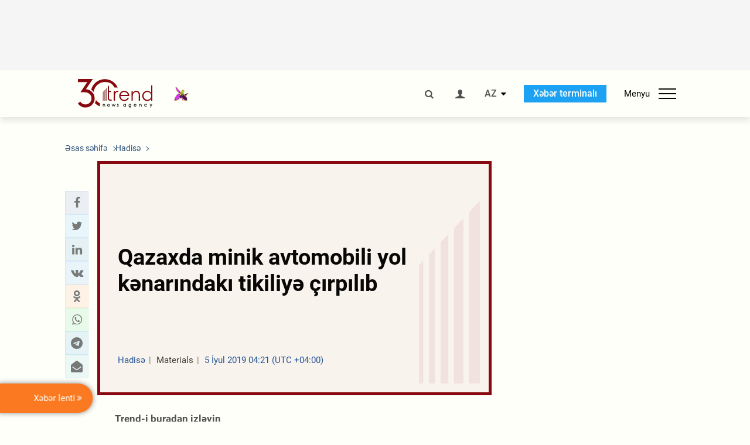

--- FILE ---
content_type: text/html; charset=utf-8
request_url: https://www.google.com/recaptcha/api2/anchor?ar=1&k=6Le0Mn0eAAAAAH-ikFIP7pKEggs-8uUk3fIiwJ54&co=aHR0cHM6Ly9hei50cmVuZC5hejo0NDM.&hl=en&v=PoyoqOPhxBO7pBk68S4YbpHZ&size=invisible&anchor-ms=20000&execute-ms=30000&cb=5kp8byj7dkbx
body_size: 48886
content:
<!DOCTYPE HTML><html dir="ltr" lang="en"><head><meta http-equiv="Content-Type" content="text/html; charset=UTF-8">
<meta http-equiv="X-UA-Compatible" content="IE=edge">
<title>reCAPTCHA</title>
<style type="text/css">
/* cyrillic-ext */
@font-face {
  font-family: 'Roboto';
  font-style: normal;
  font-weight: 400;
  font-stretch: 100%;
  src: url(//fonts.gstatic.com/s/roboto/v48/KFO7CnqEu92Fr1ME7kSn66aGLdTylUAMa3GUBHMdazTgWw.woff2) format('woff2');
  unicode-range: U+0460-052F, U+1C80-1C8A, U+20B4, U+2DE0-2DFF, U+A640-A69F, U+FE2E-FE2F;
}
/* cyrillic */
@font-face {
  font-family: 'Roboto';
  font-style: normal;
  font-weight: 400;
  font-stretch: 100%;
  src: url(//fonts.gstatic.com/s/roboto/v48/KFO7CnqEu92Fr1ME7kSn66aGLdTylUAMa3iUBHMdazTgWw.woff2) format('woff2');
  unicode-range: U+0301, U+0400-045F, U+0490-0491, U+04B0-04B1, U+2116;
}
/* greek-ext */
@font-face {
  font-family: 'Roboto';
  font-style: normal;
  font-weight: 400;
  font-stretch: 100%;
  src: url(//fonts.gstatic.com/s/roboto/v48/KFO7CnqEu92Fr1ME7kSn66aGLdTylUAMa3CUBHMdazTgWw.woff2) format('woff2');
  unicode-range: U+1F00-1FFF;
}
/* greek */
@font-face {
  font-family: 'Roboto';
  font-style: normal;
  font-weight: 400;
  font-stretch: 100%;
  src: url(//fonts.gstatic.com/s/roboto/v48/KFO7CnqEu92Fr1ME7kSn66aGLdTylUAMa3-UBHMdazTgWw.woff2) format('woff2');
  unicode-range: U+0370-0377, U+037A-037F, U+0384-038A, U+038C, U+038E-03A1, U+03A3-03FF;
}
/* math */
@font-face {
  font-family: 'Roboto';
  font-style: normal;
  font-weight: 400;
  font-stretch: 100%;
  src: url(//fonts.gstatic.com/s/roboto/v48/KFO7CnqEu92Fr1ME7kSn66aGLdTylUAMawCUBHMdazTgWw.woff2) format('woff2');
  unicode-range: U+0302-0303, U+0305, U+0307-0308, U+0310, U+0312, U+0315, U+031A, U+0326-0327, U+032C, U+032F-0330, U+0332-0333, U+0338, U+033A, U+0346, U+034D, U+0391-03A1, U+03A3-03A9, U+03B1-03C9, U+03D1, U+03D5-03D6, U+03F0-03F1, U+03F4-03F5, U+2016-2017, U+2034-2038, U+203C, U+2040, U+2043, U+2047, U+2050, U+2057, U+205F, U+2070-2071, U+2074-208E, U+2090-209C, U+20D0-20DC, U+20E1, U+20E5-20EF, U+2100-2112, U+2114-2115, U+2117-2121, U+2123-214F, U+2190, U+2192, U+2194-21AE, U+21B0-21E5, U+21F1-21F2, U+21F4-2211, U+2213-2214, U+2216-22FF, U+2308-230B, U+2310, U+2319, U+231C-2321, U+2336-237A, U+237C, U+2395, U+239B-23B7, U+23D0, U+23DC-23E1, U+2474-2475, U+25AF, U+25B3, U+25B7, U+25BD, U+25C1, U+25CA, U+25CC, U+25FB, U+266D-266F, U+27C0-27FF, U+2900-2AFF, U+2B0E-2B11, U+2B30-2B4C, U+2BFE, U+3030, U+FF5B, U+FF5D, U+1D400-1D7FF, U+1EE00-1EEFF;
}
/* symbols */
@font-face {
  font-family: 'Roboto';
  font-style: normal;
  font-weight: 400;
  font-stretch: 100%;
  src: url(//fonts.gstatic.com/s/roboto/v48/KFO7CnqEu92Fr1ME7kSn66aGLdTylUAMaxKUBHMdazTgWw.woff2) format('woff2');
  unicode-range: U+0001-000C, U+000E-001F, U+007F-009F, U+20DD-20E0, U+20E2-20E4, U+2150-218F, U+2190, U+2192, U+2194-2199, U+21AF, U+21E6-21F0, U+21F3, U+2218-2219, U+2299, U+22C4-22C6, U+2300-243F, U+2440-244A, U+2460-24FF, U+25A0-27BF, U+2800-28FF, U+2921-2922, U+2981, U+29BF, U+29EB, U+2B00-2BFF, U+4DC0-4DFF, U+FFF9-FFFB, U+10140-1018E, U+10190-1019C, U+101A0, U+101D0-101FD, U+102E0-102FB, U+10E60-10E7E, U+1D2C0-1D2D3, U+1D2E0-1D37F, U+1F000-1F0FF, U+1F100-1F1AD, U+1F1E6-1F1FF, U+1F30D-1F30F, U+1F315, U+1F31C, U+1F31E, U+1F320-1F32C, U+1F336, U+1F378, U+1F37D, U+1F382, U+1F393-1F39F, U+1F3A7-1F3A8, U+1F3AC-1F3AF, U+1F3C2, U+1F3C4-1F3C6, U+1F3CA-1F3CE, U+1F3D4-1F3E0, U+1F3ED, U+1F3F1-1F3F3, U+1F3F5-1F3F7, U+1F408, U+1F415, U+1F41F, U+1F426, U+1F43F, U+1F441-1F442, U+1F444, U+1F446-1F449, U+1F44C-1F44E, U+1F453, U+1F46A, U+1F47D, U+1F4A3, U+1F4B0, U+1F4B3, U+1F4B9, U+1F4BB, U+1F4BF, U+1F4C8-1F4CB, U+1F4D6, U+1F4DA, U+1F4DF, U+1F4E3-1F4E6, U+1F4EA-1F4ED, U+1F4F7, U+1F4F9-1F4FB, U+1F4FD-1F4FE, U+1F503, U+1F507-1F50B, U+1F50D, U+1F512-1F513, U+1F53E-1F54A, U+1F54F-1F5FA, U+1F610, U+1F650-1F67F, U+1F687, U+1F68D, U+1F691, U+1F694, U+1F698, U+1F6AD, U+1F6B2, U+1F6B9-1F6BA, U+1F6BC, U+1F6C6-1F6CF, U+1F6D3-1F6D7, U+1F6E0-1F6EA, U+1F6F0-1F6F3, U+1F6F7-1F6FC, U+1F700-1F7FF, U+1F800-1F80B, U+1F810-1F847, U+1F850-1F859, U+1F860-1F887, U+1F890-1F8AD, U+1F8B0-1F8BB, U+1F8C0-1F8C1, U+1F900-1F90B, U+1F93B, U+1F946, U+1F984, U+1F996, U+1F9E9, U+1FA00-1FA6F, U+1FA70-1FA7C, U+1FA80-1FA89, U+1FA8F-1FAC6, U+1FACE-1FADC, U+1FADF-1FAE9, U+1FAF0-1FAF8, U+1FB00-1FBFF;
}
/* vietnamese */
@font-face {
  font-family: 'Roboto';
  font-style: normal;
  font-weight: 400;
  font-stretch: 100%;
  src: url(//fonts.gstatic.com/s/roboto/v48/KFO7CnqEu92Fr1ME7kSn66aGLdTylUAMa3OUBHMdazTgWw.woff2) format('woff2');
  unicode-range: U+0102-0103, U+0110-0111, U+0128-0129, U+0168-0169, U+01A0-01A1, U+01AF-01B0, U+0300-0301, U+0303-0304, U+0308-0309, U+0323, U+0329, U+1EA0-1EF9, U+20AB;
}
/* latin-ext */
@font-face {
  font-family: 'Roboto';
  font-style: normal;
  font-weight: 400;
  font-stretch: 100%;
  src: url(//fonts.gstatic.com/s/roboto/v48/KFO7CnqEu92Fr1ME7kSn66aGLdTylUAMa3KUBHMdazTgWw.woff2) format('woff2');
  unicode-range: U+0100-02BA, U+02BD-02C5, U+02C7-02CC, U+02CE-02D7, U+02DD-02FF, U+0304, U+0308, U+0329, U+1D00-1DBF, U+1E00-1E9F, U+1EF2-1EFF, U+2020, U+20A0-20AB, U+20AD-20C0, U+2113, U+2C60-2C7F, U+A720-A7FF;
}
/* latin */
@font-face {
  font-family: 'Roboto';
  font-style: normal;
  font-weight: 400;
  font-stretch: 100%;
  src: url(//fonts.gstatic.com/s/roboto/v48/KFO7CnqEu92Fr1ME7kSn66aGLdTylUAMa3yUBHMdazQ.woff2) format('woff2');
  unicode-range: U+0000-00FF, U+0131, U+0152-0153, U+02BB-02BC, U+02C6, U+02DA, U+02DC, U+0304, U+0308, U+0329, U+2000-206F, U+20AC, U+2122, U+2191, U+2193, U+2212, U+2215, U+FEFF, U+FFFD;
}
/* cyrillic-ext */
@font-face {
  font-family: 'Roboto';
  font-style: normal;
  font-weight: 500;
  font-stretch: 100%;
  src: url(//fonts.gstatic.com/s/roboto/v48/KFO7CnqEu92Fr1ME7kSn66aGLdTylUAMa3GUBHMdazTgWw.woff2) format('woff2');
  unicode-range: U+0460-052F, U+1C80-1C8A, U+20B4, U+2DE0-2DFF, U+A640-A69F, U+FE2E-FE2F;
}
/* cyrillic */
@font-face {
  font-family: 'Roboto';
  font-style: normal;
  font-weight: 500;
  font-stretch: 100%;
  src: url(//fonts.gstatic.com/s/roboto/v48/KFO7CnqEu92Fr1ME7kSn66aGLdTylUAMa3iUBHMdazTgWw.woff2) format('woff2');
  unicode-range: U+0301, U+0400-045F, U+0490-0491, U+04B0-04B1, U+2116;
}
/* greek-ext */
@font-face {
  font-family: 'Roboto';
  font-style: normal;
  font-weight: 500;
  font-stretch: 100%;
  src: url(//fonts.gstatic.com/s/roboto/v48/KFO7CnqEu92Fr1ME7kSn66aGLdTylUAMa3CUBHMdazTgWw.woff2) format('woff2');
  unicode-range: U+1F00-1FFF;
}
/* greek */
@font-face {
  font-family: 'Roboto';
  font-style: normal;
  font-weight: 500;
  font-stretch: 100%;
  src: url(//fonts.gstatic.com/s/roboto/v48/KFO7CnqEu92Fr1ME7kSn66aGLdTylUAMa3-UBHMdazTgWw.woff2) format('woff2');
  unicode-range: U+0370-0377, U+037A-037F, U+0384-038A, U+038C, U+038E-03A1, U+03A3-03FF;
}
/* math */
@font-face {
  font-family: 'Roboto';
  font-style: normal;
  font-weight: 500;
  font-stretch: 100%;
  src: url(//fonts.gstatic.com/s/roboto/v48/KFO7CnqEu92Fr1ME7kSn66aGLdTylUAMawCUBHMdazTgWw.woff2) format('woff2');
  unicode-range: U+0302-0303, U+0305, U+0307-0308, U+0310, U+0312, U+0315, U+031A, U+0326-0327, U+032C, U+032F-0330, U+0332-0333, U+0338, U+033A, U+0346, U+034D, U+0391-03A1, U+03A3-03A9, U+03B1-03C9, U+03D1, U+03D5-03D6, U+03F0-03F1, U+03F4-03F5, U+2016-2017, U+2034-2038, U+203C, U+2040, U+2043, U+2047, U+2050, U+2057, U+205F, U+2070-2071, U+2074-208E, U+2090-209C, U+20D0-20DC, U+20E1, U+20E5-20EF, U+2100-2112, U+2114-2115, U+2117-2121, U+2123-214F, U+2190, U+2192, U+2194-21AE, U+21B0-21E5, U+21F1-21F2, U+21F4-2211, U+2213-2214, U+2216-22FF, U+2308-230B, U+2310, U+2319, U+231C-2321, U+2336-237A, U+237C, U+2395, U+239B-23B7, U+23D0, U+23DC-23E1, U+2474-2475, U+25AF, U+25B3, U+25B7, U+25BD, U+25C1, U+25CA, U+25CC, U+25FB, U+266D-266F, U+27C0-27FF, U+2900-2AFF, U+2B0E-2B11, U+2B30-2B4C, U+2BFE, U+3030, U+FF5B, U+FF5D, U+1D400-1D7FF, U+1EE00-1EEFF;
}
/* symbols */
@font-face {
  font-family: 'Roboto';
  font-style: normal;
  font-weight: 500;
  font-stretch: 100%;
  src: url(//fonts.gstatic.com/s/roboto/v48/KFO7CnqEu92Fr1ME7kSn66aGLdTylUAMaxKUBHMdazTgWw.woff2) format('woff2');
  unicode-range: U+0001-000C, U+000E-001F, U+007F-009F, U+20DD-20E0, U+20E2-20E4, U+2150-218F, U+2190, U+2192, U+2194-2199, U+21AF, U+21E6-21F0, U+21F3, U+2218-2219, U+2299, U+22C4-22C6, U+2300-243F, U+2440-244A, U+2460-24FF, U+25A0-27BF, U+2800-28FF, U+2921-2922, U+2981, U+29BF, U+29EB, U+2B00-2BFF, U+4DC0-4DFF, U+FFF9-FFFB, U+10140-1018E, U+10190-1019C, U+101A0, U+101D0-101FD, U+102E0-102FB, U+10E60-10E7E, U+1D2C0-1D2D3, U+1D2E0-1D37F, U+1F000-1F0FF, U+1F100-1F1AD, U+1F1E6-1F1FF, U+1F30D-1F30F, U+1F315, U+1F31C, U+1F31E, U+1F320-1F32C, U+1F336, U+1F378, U+1F37D, U+1F382, U+1F393-1F39F, U+1F3A7-1F3A8, U+1F3AC-1F3AF, U+1F3C2, U+1F3C4-1F3C6, U+1F3CA-1F3CE, U+1F3D4-1F3E0, U+1F3ED, U+1F3F1-1F3F3, U+1F3F5-1F3F7, U+1F408, U+1F415, U+1F41F, U+1F426, U+1F43F, U+1F441-1F442, U+1F444, U+1F446-1F449, U+1F44C-1F44E, U+1F453, U+1F46A, U+1F47D, U+1F4A3, U+1F4B0, U+1F4B3, U+1F4B9, U+1F4BB, U+1F4BF, U+1F4C8-1F4CB, U+1F4D6, U+1F4DA, U+1F4DF, U+1F4E3-1F4E6, U+1F4EA-1F4ED, U+1F4F7, U+1F4F9-1F4FB, U+1F4FD-1F4FE, U+1F503, U+1F507-1F50B, U+1F50D, U+1F512-1F513, U+1F53E-1F54A, U+1F54F-1F5FA, U+1F610, U+1F650-1F67F, U+1F687, U+1F68D, U+1F691, U+1F694, U+1F698, U+1F6AD, U+1F6B2, U+1F6B9-1F6BA, U+1F6BC, U+1F6C6-1F6CF, U+1F6D3-1F6D7, U+1F6E0-1F6EA, U+1F6F0-1F6F3, U+1F6F7-1F6FC, U+1F700-1F7FF, U+1F800-1F80B, U+1F810-1F847, U+1F850-1F859, U+1F860-1F887, U+1F890-1F8AD, U+1F8B0-1F8BB, U+1F8C0-1F8C1, U+1F900-1F90B, U+1F93B, U+1F946, U+1F984, U+1F996, U+1F9E9, U+1FA00-1FA6F, U+1FA70-1FA7C, U+1FA80-1FA89, U+1FA8F-1FAC6, U+1FACE-1FADC, U+1FADF-1FAE9, U+1FAF0-1FAF8, U+1FB00-1FBFF;
}
/* vietnamese */
@font-face {
  font-family: 'Roboto';
  font-style: normal;
  font-weight: 500;
  font-stretch: 100%;
  src: url(//fonts.gstatic.com/s/roboto/v48/KFO7CnqEu92Fr1ME7kSn66aGLdTylUAMa3OUBHMdazTgWw.woff2) format('woff2');
  unicode-range: U+0102-0103, U+0110-0111, U+0128-0129, U+0168-0169, U+01A0-01A1, U+01AF-01B0, U+0300-0301, U+0303-0304, U+0308-0309, U+0323, U+0329, U+1EA0-1EF9, U+20AB;
}
/* latin-ext */
@font-face {
  font-family: 'Roboto';
  font-style: normal;
  font-weight: 500;
  font-stretch: 100%;
  src: url(//fonts.gstatic.com/s/roboto/v48/KFO7CnqEu92Fr1ME7kSn66aGLdTylUAMa3KUBHMdazTgWw.woff2) format('woff2');
  unicode-range: U+0100-02BA, U+02BD-02C5, U+02C7-02CC, U+02CE-02D7, U+02DD-02FF, U+0304, U+0308, U+0329, U+1D00-1DBF, U+1E00-1E9F, U+1EF2-1EFF, U+2020, U+20A0-20AB, U+20AD-20C0, U+2113, U+2C60-2C7F, U+A720-A7FF;
}
/* latin */
@font-face {
  font-family: 'Roboto';
  font-style: normal;
  font-weight: 500;
  font-stretch: 100%;
  src: url(//fonts.gstatic.com/s/roboto/v48/KFO7CnqEu92Fr1ME7kSn66aGLdTylUAMa3yUBHMdazQ.woff2) format('woff2');
  unicode-range: U+0000-00FF, U+0131, U+0152-0153, U+02BB-02BC, U+02C6, U+02DA, U+02DC, U+0304, U+0308, U+0329, U+2000-206F, U+20AC, U+2122, U+2191, U+2193, U+2212, U+2215, U+FEFF, U+FFFD;
}
/* cyrillic-ext */
@font-face {
  font-family: 'Roboto';
  font-style: normal;
  font-weight: 900;
  font-stretch: 100%;
  src: url(//fonts.gstatic.com/s/roboto/v48/KFO7CnqEu92Fr1ME7kSn66aGLdTylUAMa3GUBHMdazTgWw.woff2) format('woff2');
  unicode-range: U+0460-052F, U+1C80-1C8A, U+20B4, U+2DE0-2DFF, U+A640-A69F, U+FE2E-FE2F;
}
/* cyrillic */
@font-face {
  font-family: 'Roboto';
  font-style: normal;
  font-weight: 900;
  font-stretch: 100%;
  src: url(//fonts.gstatic.com/s/roboto/v48/KFO7CnqEu92Fr1ME7kSn66aGLdTylUAMa3iUBHMdazTgWw.woff2) format('woff2');
  unicode-range: U+0301, U+0400-045F, U+0490-0491, U+04B0-04B1, U+2116;
}
/* greek-ext */
@font-face {
  font-family: 'Roboto';
  font-style: normal;
  font-weight: 900;
  font-stretch: 100%;
  src: url(//fonts.gstatic.com/s/roboto/v48/KFO7CnqEu92Fr1ME7kSn66aGLdTylUAMa3CUBHMdazTgWw.woff2) format('woff2');
  unicode-range: U+1F00-1FFF;
}
/* greek */
@font-face {
  font-family: 'Roboto';
  font-style: normal;
  font-weight: 900;
  font-stretch: 100%;
  src: url(//fonts.gstatic.com/s/roboto/v48/KFO7CnqEu92Fr1ME7kSn66aGLdTylUAMa3-UBHMdazTgWw.woff2) format('woff2');
  unicode-range: U+0370-0377, U+037A-037F, U+0384-038A, U+038C, U+038E-03A1, U+03A3-03FF;
}
/* math */
@font-face {
  font-family: 'Roboto';
  font-style: normal;
  font-weight: 900;
  font-stretch: 100%;
  src: url(//fonts.gstatic.com/s/roboto/v48/KFO7CnqEu92Fr1ME7kSn66aGLdTylUAMawCUBHMdazTgWw.woff2) format('woff2');
  unicode-range: U+0302-0303, U+0305, U+0307-0308, U+0310, U+0312, U+0315, U+031A, U+0326-0327, U+032C, U+032F-0330, U+0332-0333, U+0338, U+033A, U+0346, U+034D, U+0391-03A1, U+03A3-03A9, U+03B1-03C9, U+03D1, U+03D5-03D6, U+03F0-03F1, U+03F4-03F5, U+2016-2017, U+2034-2038, U+203C, U+2040, U+2043, U+2047, U+2050, U+2057, U+205F, U+2070-2071, U+2074-208E, U+2090-209C, U+20D0-20DC, U+20E1, U+20E5-20EF, U+2100-2112, U+2114-2115, U+2117-2121, U+2123-214F, U+2190, U+2192, U+2194-21AE, U+21B0-21E5, U+21F1-21F2, U+21F4-2211, U+2213-2214, U+2216-22FF, U+2308-230B, U+2310, U+2319, U+231C-2321, U+2336-237A, U+237C, U+2395, U+239B-23B7, U+23D0, U+23DC-23E1, U+2474-2475, U+25AF, U+25B3, U+25B7, U+25BD, U+25C1, U+25CA, U+25CC, U+25FB, U+266D-266F, U+27C0-27FF, U+2900-2AFF, U+2B0E-2B11, U+2B30-2B4C, U+2BFE, U+3030, U+FF5B, U+FF5D, U+1D400-1D7FF, U+1EE00-1EEFF;
}
/* symbols */
@font-face {
  font-family: 'Roboto';
  font-style: normal;
  font-weight: 900;
  font-stretch: 100%;
  src: url(//fonts.gstatic.com/s/roboto/v48/KFO7CnqEu92Fr1ME7kSn66aGLdTylUAMaxKUBHMdazTgWw.woff2) format('woff2');
  unicode-range: U+0001-000C, U+000E-001F, U+007F-009F, U+20DD-20E0, U+20E2-20E4, U+2150-218F, U+2190, U+2192, U+2194-2199, U+21AF, U+21E6-21F0, U+21F3, U+2218-2219, U+2299, U+22C4-22C6, U+2300-243F, U+2440-244A, U+2460-24FF, U+25A0-27BF, U+2800-28FF, U+2921-2922, U+2981, U+29BF, U+29EB, U+2B00-2BFF, U+4DC0-4DFF, U+FFF9-FFFB, U+10140-1018E, U+10190-1019C, U+101A0, U+101D0-101FD, U+102E0-102FB, U+10E60-10E7E, U+1D2C0-1D2D3, U+1D2E0-1D37F, U+1F000-1F0FF, U+1F100-1F1AD, U+1F1E6-1F1FF, U+1F30D-1F30F, U+1F315, U+1F31C, U+1F31E, U+1F320-1F32C, U+1F336, U+1F378, U+1F37D, U+1F382, U+1F393-1F39F, U+1F3A7-1F3A8, U+1F3AC-1F3AF, U+1F3C2, U+1F3C4-1F3C6, U+1F3CA-1F3CE, U+1F3D4-1F3E0, U+1F3ED, U+1F3F1-1F3F3, U+1F3F5-1F3F7, U+1F408, U+1F415, U+1F41F, U+1F426, U+1F43F, U+1F441-1F442, U+1F444, U+1F446-1F449, U+1F44C-1F44E, U+1F453, U+1F46A, U+1F47D, U+1F4A3, U+1F4B0, U+1F4B3, U+1F4B9, U+1F4BB, U+1F4BF, U+1F4C8-1F4CB, U+1F4D6, U+1F4DA, U+1F4DF, U+1F4E3-1F4E6, U+1F4EA-1F4ED, U+1F4F7, U+1F4F9-1F4FB, U+1F4FD-1F4FE, U+1F503, U+1F507-1F50B, U+1F50D, U+1F512-1F513, U+1F53E-1F54A, U+1F54F-1F5FA, U+1F610, U+1F650-1F67F, U+1F687, U+1F68D, U+1F691, U+1F694, U+1F698, U+1F6AD, U+1F6B2, U+1F6B9-1F6BA, U+1F6BC, U+1F6C6-1F6CF, U+1F6D3-1F6D7, U+1F6E0-1F6EA, U+1F6F0-1F6F3, U+1F6F7-1F6FC, U+1F700-1F7FF, U+1F800-1F80B, U+1F810-1F847, U+1F850-1F859, U+1F860-1F887, U+1F890-1F8AD, U+1F8B0-1F8BB, U+1F8C0-1F8C1, U+1F900-1F90B, U+1F93B, U+1F946, U+1F984, U+1F996, U+1F9E9, U+1FA00-1FA6F, U+1FA70-1FA7C, U+1FA80-1FA89, U+1FA8F-1FAC6, U+1FACE-1FADC, U+1FADF-1FAE9, U+1FAF0-1FAF8, U+1FB00-1FBFF;
}
/* vietnamese */
@font-face {
  font-family: 'Roboto';
  font-style: normal;
  font-weight: 900;
  font-stretch: 100%;
  src: url(//fonts.gstatic.com/s/roboto/v48/KFO7CnqEu92Fr1ME7kSn66aGLdTylUAMa3OUBHMdazTgWw.woff2) format('woff2');
  unicode-range: U+0102-0103, U+0110-0111, U+0128-0129, U+0168-0169, U+01A0-01A1, U+01AF-01B0, U+0300-0301, U+0303-0304, U+0308-0309, U+0323, U+0329, U+1EA0-1EF9, U+20AB;
}
/* latin-ext */
@font-face {
  font-family: 'Roboto';
  font-style: normal;
  font-weight: 900;
  font-stretch: 100%;
  src: url(//fonts.gstatic.com/s/roboto/v48/KFO7CnqEu92Fr1ME7kSn66aGLdTylUAMa3KUBHMdazTgWw.woff2) format('woff2');
  unicode-range: U+0100-02BA, U+02BD-02C5, U+02C7-02CC, U+02CE-02D7, U+02DD-02FF, U+0304, U+0308, U+0329, U+1D00-1DBF, U+1E00-1E9F, U+1EF2-1EFF, U+2020, U+20A0-20AB, U+20AD-20C0, U+2113, U+2C60-2C7F, U+A720-A7FF;
}
/* latin */
@font-face {
  font-family: 'Roboto';
  font-style: normal;
  font-weight: 900;
  font-stretch: 100%;
  src: url(//fonts.gstatic.com/s/roboto/v48/KFO7CnqEu92Fr1ME7kSn66aGLdTylUAMa3yUBHMdazQ.woff2) format('woff2');
  unicode-range: U+0000-00FF, U+0131, U+0152-0153, U+02BB-02BC, U+02C6, U+02DA, U+02DC, U+0304, U+0308, U+0329, U+2000-206F, U+20AC, U+2122, U+2191, U+2193, U+2212, U+2215, U+FEFF, U+FFFD;
}

</style>
<link rel="stylesheet" type="text/css" href="https://www.gstatic.com/recaptcha/releases/PoyoqOPhxBO7pBk68S4YbpHZ/styles__ltr.css">
<script nonce="NXBFByme-fCbwKUqWRQE7w" type="text/javascript">window['__recaptcha_api'] = 'https://www.google.com/recaptcha/api2/';</script>
<script type="text/javascript" src="https://www.gstatic.com/recaptcha/releases/PoyoqOPhxBO7pBk68S4YbpHZ/recaptcha__en.js" nonce="NXBFByme-fCbwKUqWRQE7w">
      
    </script></head>
<body><div id="rc-anchor-alert" class="rc-anchor-alert"></div>
<input type="hidden" id="recaptcha-token" value="[base64]">
<script type="text/javascript" nonce="NXBFByme-fCbwKUqWRQE7w">
      recaptcha.anchor.Main.init("[\x22ainput\x22,[\x22bgdata\x22,\x22\x22,\[base64]/[base64]/bmV3IFpbdF0obVswXSk6Sz09Mj9uZXcgWlt0XShtWzBdLG1bMV0pOks9PTM/bmV3IFpbdF0obVswXSxtWzFdLG1bMl0pOks9PTQ/[base64]/[base64]/[base64]/[base64]/[base64]/[base64]/[base64]/[base64]/[base64]/[base64]/[base64]/[base64]/[base64]/[base64]\\u003d\\u003d\x22,\[base64]\\u003d\x22,\[base64]/DpljCsnE8woIgwpXDv8KDBcKCwq0Tw7ZTc8Oxw65Cwq4ow47DqkDCj8KAw6BJCChew4R3EQ7DjX7DhFpzNg1Bw6xTE0tywpM3KMO6bsKDwqLDtHfDvcKRwr/Dg8KawoxobiPCj2x3wqcNLcOGwovCnUpjC1jCrcKmM8OUAhQhw73CmU/[base64]/Cg2jDg0jCvsKPRnpVwrI6WTrCumnDmQDCqcKVHjRjwqXDolPCvcOgw4PDhcKZIiURe8OPwoTCnyzDp8KhMWl8w64cwo3Dl13DrghqMMO5w6nCoMOhIEvDpMKmXDnDk8OnUyjChMOHWVnCr3UqPMKObsObwpHCs8K4woTCunHDo8KZwo1aW8Olwod5woPCinXClj/DncKfKDLCoArCh8OjMELDpMOUw6nCqnhUPsO4WCXDlsKCYcOTZMK8w6okwoF+woDCq8KhworCrsKUwposwqvCvcOpwr/DmEPDpFdTKDpCViRGw4RmN8O7wq9BwrbDl3Q2DWjCg3Mww6UXwrdNw7TDlQXCvW8Ww6DCm3sywr/[base64]/woRzUB/CnQ9KThkcwofDqsK5FsOZwq/Chz5Zwo8jAzfDrcO4QMOqFcKSesKDw5/CsnFbw4HCpsKqwr59wozCuUnDjcKicMO2w5VfwqjCmw/Ci1pbdjrCgsKHw75OUE/Cml/DlcKpXFfDqioePy7Dvh7Di8ORw5IzQi1LNMOnw5nCs1dMwrLChMOaw54EwrNJw48UwrgxNMKZwrvCmcOjw7MnLFI0esK6TUvCssKQDcK1w5Mew6MDw4h4fH5/wpDCvsOMw5LDgXZzw7ZUwqN1w58+wp3CikjCiTHDsMKuCFbCrsO4VkvCn8KQKmXDs8OERUR3P2F8wp7DojskwqYfw7RmwoULw5VxbxTClH8QPcOrw5/CgsO3f8KPUBjDlE4ww6QTwqzChsOdQWZlw7XDrsK8D1zDgsOWw5nCqTLDlcKnwrQgDMK+w5VsbCTDmsK5wr/DmGTCkifDo8OjKEPCr8OmAGbDvMK1w6A6wp/[base64]/DtxfCghoSKiLDnUxfGMOEES7Dt8OEwo94CFTCqE7DlSjDi8KpFMKVZ8KEw4XDtsOTwrUqEHdWwrHCtMKZFcO6LB4ow5MZw6nDpgsFwrvCmsKfwqbDpsO7w5wRSXB6G8OsHcOrwo/[base64]/DisOmUR0pw495wo/CpwLCqi/ClxPCtcObwqrCqMK2A8Oxw5hoMsOZw4A/wrZuYMOPHwPChCgZwqzDmMKBw7PDu23Cq0bCsDxnCMOETcKIMFzDocOtw4FPw6IOZBzCuwjChsKCwp3ChcKvwqDDr8K9wrHCnnXDl2EtKi/Cp3Jow4jDgMOWDmI4JA1qw6TCi8OHw4FvZsO2WcK2B2MZwqrDiMORwojCmsKvah7CvcKCw61ew5LCqxwQDcKjw6VuNEfDvcO1C8OgA1bCiU8AT19kXMOZb8KvwrwfLcOywpLCh0pDw7rCp8O9w5jDoMKbw7vCl8OXacK/[base64]/wpXDkEzCnEPCuMKkIHXCu8O2GcKSwpzDj3s0e2jCqMO9S2bCj05nw4/Do8K+dUnDucKcw58HwqgYYcK9NsKPJEbCglrDl2cPwoEGQGTCosKMw4jClMOjw6HCp8Ogw4AwwrR1wqDCvcKTwr3CrMO/w5sGw5bCmTPCo3BgwpPDlsKVw6rDocOfwrrDgsKvK3HCjsK7X2IMD8KMMsO/BQfCv8OWw7xBw5fCk8Owwr3DrDheTsKCPcK+w6jCrMKnEBDCsAV9w7zDtMKkwqbDq8OVwpE/w785wqHCmsOiw4HDisOBJsKGQSLDt8K1DcKQfGXDncKiMgPCjMOLa0HCssKAfsOuRsOlwrIiwqk2wpdrw6rDkR3CqcKWTsKMw43CoBDDuwU8VhXCnHcrXX7DjxPClhXDkjDDl8Kdw7J0w5/Ci8ObwqUJw6c9f3s9woZ2LcO2cMK2OsKDwpddwrUSw7jCtR7DpMK3RsKWw5/[base64]/wq/[base64]/DrUIhaMKkw6TDlsKzw5vDoMK7w6BvwoFww4HDh8KdSsKLwp3CsxfCp8KKV03DmsK+wp4uJybCgMK1M8OdLcKyw5HCi8KdaDDCi3DCoMOcw7UDwqgzwot5cF4FORhrwpHCiR/[base64]/woDCmsKdw5wUS8OnB8O/wrjCvcKvNVfDr8Kaw6cXwqMbw5bCssOFQGrCo8O5FcOew6DCscK/[base64]/CucKnwqLCpcO7RsObwpPCn8Onc3/CrmjDviXDpcKuwoBHwrzDrCknw7cLwrRSIsKFwr3CswHDm8OVJMKbEgMFCcKAQFbChcOeOWZyB8Kic8Kyw51Ww4zCiQxPQcOAwqk4NT/[base64]/[base64]/Cr8KdFCwhAcKvKsOnAMKPwrPCp3jCgRbCnjoNwp/ClmnDhWUZRMOTwqXCmMKUw4rCnMOywoHCjcKaSMKBwo7ClnfDkjHCrcONTMKNasK+BDA2wqXDgjXCs8OkBsOQMcKUZhB2YMOUFMKwcSPDoFlTG8KywqjDk8Oqw4bCq00Zw6Mlw6wYw51fwo7CujbDgm1Vw5jDgUHCq8OhfFYOw69SwrY/[base64]/woHCnMKLAlDCrTTCqSYDRcOKw5tfT8O9X3Ipw5zDgwVjRcKKS8OKwpfChcOOV8KewqPDm0TCiMKWC3MkbBYhclbCgDvDucK4Q8K3AMKnEzrDm2F1ZCw8RcO5w54pwq/DpjYBXXZ4FMOYwoN6QmZZFSxnwopJwqgyIFRdDsOsw6NiwqcUa2t/FnhOLjzCncOYN3Mjw63Cs8KxBcKrJH3DhyPCgxU4SS7DqsKoX8KJAMOCwq7CjkbDrA8hw7zDlTXDosK3wosmCsO9wqpDwo8PwpPDlsOUw5LDi8KwGcOuAgoBRsKUInQ1eMK4w7vDkmjClMOSwprCi8OBFR/CpRAqA8O+MiDCgMOrFcOje1bCusOGWMOkB8Kgw7nDgAYGw5AXwrTDksOewrB4ehjDvsOXw7NsNxNzw4RnO8K1OgHDssOpf1tgw4PCuW8pNMOfUDbDkcOKw63CrQDCvGTCtsO6wrrCilkIR8KQMGLCjEzDrcK3wpFYwpHDosOEwpQYC2/Drg02woY4NMOTaypxcsKTwo9TQMOXwp3DkcOUF3DCk8Knw43CmjvDl8KGw7nDvMKvwqQ4wrEheXhSwrHCvVQVL8KbwrjCmcKhd8OGw7/[base64]/CvMOhBn9ew7QywqrDqMOmEcOtw7fCqMKIwrxmwq/DjcK2w7PDt8OEFQ0YwpZ/w70gADtqw5lvPcO4F8ONwppcwpcawrLCtsKswqIsLMKPwp7CscKWHHLDvcK1EQBOw51KBU/CisKsAMO+wq/[base64]/ZcK1YMO9IcKQw6h3w5XDrhR8wpvDiMO7ZsKuAcO/[base64]/DpW1pwqwrQjlxw5EBwrnCh8KVw7bDhXNIwpMtFMKOw4sTG8KpwqXDu8KvYsKAw4gAUn02w4bCpcOhbSPCnMKJw4hrwrrDmmISw7JTZ8KGw7HCmcKpA8OFPx/Ch1Zqe3HDkcKWIWnCmhbDscKvw7nDi8O2w7wWQCPCj3DDo2cXwrtuVMKGDMKrNWvDmcKHwqlbwoZjbkvCg0fCicO9FTFKGx4BCFTCgcKnwqAUw5TCs8KxwoRzNS9pbExNbsKiFMKYw4BzRMObw4w+wpNmw5HDrC/DoyfCrMKlSGMjw6XDsSlSw7zDqMKdw5MYw4JfE8Ozw7wnE8KBw5Mbw5DDqMOtR8KVw4DDncOJQcKVFcKlVsOKCinCrVXDrjlLw4/ChT1BK3jCo8OKCcOcw4V+wqkvd8Omw73DqMKCYA/CiRJ6w7/DnQ3DgAoMwocHw4jCiVMwXSE5w5rChV5twprCnsKGwocPwrE1w6DCgsKqTDkkKirDhmx0fsO+OcOgR1bCjsODTVV7w7/DtsO6w5/Cp1PDsMKvdFg1wq9fwoLColfDucO/w5PCusK1wqPDmcKpwr1OaMKJKlRKwrU7cFFBw5A0wrDChcOYw49QB8KqXsOAG8KEPVbCj1XDvwMnw4TCmMO9eVkmbDnDizQkfFjCjMOWHFrDlivChirCkk1ew4s/WGzCjsKyT8Oew6TCvMKHw7PCtWMZK8KmazfDjsK7w5XCmzzCggvCh8O/ecOlesKYw7Z1w7rCsVdOCXBlw4V8wpNIDnRnYX5Rw40Yw4New47Dh3oOBUjCq8KCw4lxwo80w4zCkMKMwr3DpMOCDcKVK11aw7YDwqciw65Vw5JYwq/[base64]/DlDg+TjfClcKAGMOdI8OZw74GNcOtPQrCr0EuwqTCvjDDr2hjwq0Xw4M6Bz0vU1/DmhbDgsKLFsKEXETDrcKAw5YwXTBcwqDCicOLC3/DlAlNwqnDtcKUwqvDkcOtfcK8IF49b1NCwokBwr1Tw41MwpfCo0DCuUvDniIsw4XDgXM8w4JoQXlxw5zClhvDmMKVAzB4PWLClGPCq8KIPknCp8OTw7FkDhouwpwfDMKoMMOrwqttw7ILYMOcbcKiwrkEwrTCvW/CucKjwpQEQ8Kww7xyZWrCv1BjP8OpSsOAVcO7YcKBNFvDv3jCigjDg2PDqyvDs8Orw7FFwqVVwobCjMKEw6fCl1R6w6E4OcK9worDvMKMwo/[base64]/[base64]/Ckg8vC1Yqw7fCu8OxR8OKwp9gwqMGw4VZw59zLcK5w5TCpMKqcT3CssK8wqXCsMOnb3jCmsKJw7zCvBHDrTjCv8O1A0c9SsKsw5UYw6LDrFzDv8OlLcKvXTzDoHbDncKSEMKfMmNRwrsbbMOBw40ZG8O1WzQpwrvDjsO8wqp1w7IYSmPDoHYbwofDn8K/wqLDmcOewooZJmDDqcKoBi04wp/DlMOFDzUycsOAwp3CuEnCkcO/BTcewr/[base64]/CpMK6KcKqZTLDtyfDjMO+HsK9wqMvwozClsOIw5zDog0cEnfDt0kOwrDCtsK7fMK4woTDnT7CkMKowo/Dp8K7DH/CicOIAkcVw7NqHlLCn8KUw7jDhcOSJwMlw6Mkw4zCnV5Ww5pudULCqSFkw4TDqUrDnRjDkMKzQz/DgMOUwqfDl8K/w4ENRyAlw4QpMsOcRsO0BkrCusKSwqXCgsO1PcOWwpUdAsKAwqXCgMKpw6hAEsKKU8K/fgPDocOjw6E6wq9zwr3Dg2fCuMOpw4HChCTDkMKDwoHDksKfHcOjbXlWw5fCrUwjfMKswpfDkcKgw4TCjsOacsKVw5DChcKZAcK9w6vDjcKlwrnCtmkUK0oNw6fCkxvCtFwdw7UbGR11wowlR8OzwrMHwo/[base64]/CqXbDlsK1w6XDulw+N09Yw7JATw/CscKqECpkGH51w6tIwq3CosOgAG7ClMOWGkzDnMO0w7XCmWPClsK+RsKVUMKNw7R8woYjwozDhA/CjyjDtsKUw4I4RStHYMKuwobDjk/CjcKuKRvDhFFgwrXChcOBwoY+wrrDtsODwrzDliPDl2gidGLCgTsVDsKMDcOew7wXSsKdSMOoPlMlw7bDscKkYQ3ClMK/wr0hYkjDucOyw6BzwqAFFMO/[base64]/DqDHClMKqw4zCgFF/wowRfcObw6jCh0bCv8OsSsOSw7zDlSwHQm/Do8KGwpfDp0lXA0DDqcOSJMOhwqgpw5jDrMKBAFPCs0PCowbCh8KBw6HDonZGQ8KUNcOtBMOHwrNawofCnCHDr8O9wpEOA8KoRcKtccKdesKaw5lfw71WwqR7TcOAw73DjsKLw7kOwrLDncOZw6NSwo8ywrc7w5DDp3dOwoQ2w7/Dr8K3wrHDpTDCjWfCsQDDkTXDrMOTwq/DusKgwrhkfgUUAnxuY1LCpz7Dv8O4w4PDm8KKTcKLw5hzKxXCu05oazTDnAFqdMKlA8KJDRrCqlbDjRnCh3bDjTrCmsOxCiBBw4LDrsOxEj/CqMKIbcOuwpB/wprDuMOMwpTCiMKKw43DtsO1ScKtCyfDksKbEH4tw6vCnATCqsKQVcKjw65nwp7CoMObw7sjwrbCoEU/B8Oqw6I5NlkDc2Q0S2k0XcORw4RdSAfDpFrCngUmRFjCm8OkwplCSnVqwocsbHhWHiNGw6R5w7YJwr4EwqbCmCjDiknChQjCpTPCr0diEm4Ec2TDqQhbQcKrw47CsD/[base64]/wqDCmcK2T3oXwovDi1XClMKrwrtRwpM2McKXBsK5AcO3T3sDwqxVIMKdwqHCo0XCsD8/wrbCgMKrZsOyw4wnf8KrJSUMw6hiw4MZYsKdPcKLfsODBVJXwr/ChcOAPGUpZGx0H1llamTDpHIGSMO7YcOyw7fDkcKXP0JlTcK+ATo5KMKmw7XDtg9ywqNvJjzCkEFXZl/CncKJw6LCpsKcXhLCmkQBGEfDnyXCnMK8Aw3Ctkkmw77CmsO+w7TCvT/DnXVzw6DDs8Okw7wgw4XCpMKgT8OAAMOcw4zClcOkTjlrD13DnMOfJcOyw5UwL8K1BlbDuMO6AMKxLw/DjEjCkMOaw53DhUXCpMKVIsOjw5PCmDosKT/CgSA3wprDk8KHeMKfdsKWH8K2w53DuH/DlcOvwrjCrMK7NUZMw7TCrsOSwoPCqRwmZsOvw6zCsRF6w7jDpMKGw4PDisOuwqjDg8OIHMOaw5XCi2bDqlHDvRsKw6RYwonCoEg0wpjDkcKUw53Dgj12MG5SO8OzTMKaS8O9R8KIXidNwpYzw60Ewpp/A2jDjjQEI8KUb8K/w6w0wrXDmMKTfWrCm20iw5cdw4TDhWVKwoY8wqwHYhrDsFRBe11Cw7HDs8O5OMKVYUnDmMOVwrdnw6TDpsKbDcKFwpMlw5obAzEUwq5/SVnCjQnDoS7DpXLDsGXDlkpiwqfDuxTDnsOkw7/DogvClsO/VSZ9w6dyw4o9wqrDmMKoXyhNw4EuwoYJLcKZS8KtdcORc1ZdeMOuOxjDlcO3ecO3dERew4zCn8Kqw4vCoMKHWEFfw4ASFTPDlmjDj8OjNcOtwqbDoA/DvMOkwrZIwrsywrF7wqlJw6/CijdVw4JFS24nwrrDk8KDwqDCs8K5wr/[base64]/DhsKgwpDDrEjCsGfDpsOcOx/DhS/CuMOrAH90w4N/w4LDocO9w6lbABvCisOEIGFSP3hsAMOfwrd2wqRaCB5Kw7NAwq/CmMOLw73DpsOMwrV6ScK9w4tTw43DqsODw7xVeMOoYArDr8OQwq1DE8OCw6zCpsOZLsKRw44ywqtLw65fw4fDh8KZw4d5w4zCmi/CjWR6w6DCuVjCmRE8CzfDoyLClsOuw6XDqkbCuMKTwpLDuEPDgMK+YsKWw5/CjcOrXxdiwr7DtsOgdn3DqFFcw7bDvyomwqAeJXHDrSlqw69MMwfDuA/DtW3CrEdvF3cpMsOJw7hdBMK0My3DnsOKwo7Dn8ODQcO1fMKEwrLDm3XDi8OENnIsw4PCrH3DkMOET8OYBsO5w4TDksKrLcKVw6nCm8OrTsOZw4fCvMONwoLDucOMAB8aw5/CmQ/Dq8Kaw5JqXcKsw45lJMOwHcOFQCzCscOOBcOzc8Kswo8QRcKDw4PDn3JYwpA8JAoVKsOYUDDCr30LBsOCTMOGw6fDoynDgR7DsXs+wofCumESwrzCsSVXMxnDuMOLw6wkw5RwOjjCl3VxwpvCqFshPUrDosOsw5/DsDBJb8Kkw5oaw5/Cm8KDwoDDucOTHMK7wrYDLMO7UMKGd8OEPXUYwo7CmsK7K8KSeQVkA8OxHQTDocOKw7sachrDplbClzXCmMOhw7bDtwfCjw3CrMONwoAGw7NDw6UJwrLCv8KBwrLChD1Xw54GfVXDrcKdwoFhZUJaYWk/Fz3DmMKLDiUaOhcQYMO0GMOpJ8KRXxDCqsOvFQ/Dm8KOIcK4w6HDuxxHFD0HwoN5YsO6wr7Cpi5mEMKCTzHDpMOswpBcwrcZDMOEKxbCqEXCkxoSw4sdw7jDncKRw5XCu3QwMHpPA8OHNMOGeMOgw6zCgnpVwoPDm8KsRBsSJsOmWMO2w4XDtMOGC0TCtsK6w7cWw6YCfSPDtMOTaxnCvkhOw5jCrMKXfcK7wpjCvEIcw6/CkcKWG8OnHcOGwp8ZC2nChjA6aUNjwoHCvTEGHcKew4/CgjfDjsObwrQnEgLCrVjChMO4wrdrAkFFwoI/Un/CqTfCtsO/cS8Bw47Dikslc3EVdmYgYk/DrWRbwoI6w6xDcsKDwpJHL8OecsKkwppVw6YoYjhbw6zDq11dw4VuG8O1w5sywqfDsFPCv20HeMOzw4VXwr1LA8KWw7zCiCDDo1PCkMOVw4PDniVtX28fwq/[base64]/DtcK/fgnDo0rCm8Klw5kpwofDlMKlIzzDonZRU8KaOMO8Pm/DqjsuOsOIPxrCtRfDsmwdwo5GXk/[base64]/Cl8OBwrkXwqFhwp/ChHPCrsOrMh7CtDJ9VMOhZxPDhCw+b8Kyw6JiP3B9BsKrw65RA8KnO8OkGCBfCUvDv8O1esOIb1LCrcOAGDfClQnCojUEw4vDpWkWVMO8woLDul4CDigBwq3DrMOrbjIyP8OfA8Kpw4XCqS/Dg8OiE8Ohw4lFwo3Ci8KGw7vDmXTDplDDm8Oow4PCoW7CmTPCqsKMw6Afw6RAwpdSCBs5w5/CgsK/w4A8w63DssKAX8K2wqRiEMKHw58ZECPCo2VMwqpMw7cHwokdwrfCicOfGG/[base64]/DhcKew6EJw5t0woZaJlbDscOPa8KAWcK8IX9Xwq3CsFF5KB7CnFJiMMKzDQtEwrPCh8KZJEPDiMK2OMKDw5rClsOGKMO8wqobwojDtcK/D8KSw5XCksKZTcKTIkLCsi/ClxgcSsK6w5nDgcKgw7dMw74zIcOWw7gjOjjDsF1DOcOzOMKdXRdDwrlaYMOGAcK2wpbCksOFwoBzORXCisOdwprCmj/DgDvDlsO6NsK1w7/[base64]/[base64]/DnWbDrmF9UlY+wqM+L8KDwotMw7UNbVJ7NcO8Z37CjcOQe381wpTDuEfCsk7DjxTCrkc9YEcBw7dkwr/Dn2DCiFbDmMOOwr8+wr3CiGwqO0pqwrnCulsiDyV2MAXCl8Obw7FOwq83w60WNcKhDsKQw6wmw5MdbXzDncO2w5VZw5DCljUVwrc4asK6w67DgcKQQcKdHF/Dh8Krw5jDtShHfHA/[base64]/DhcKIw7fDvQlzZm4hw5ZEAcKPw6AzDH3Duz3CgcKvw5fDo8KTwoPCmcO9GX3DrsKgwpPCvUDCs8OgXG/[base64]/U8KWKQDDvsK3wrgewrLCsT7DjVvCosKawotXw4BZBsKQw4fDtcKGEsO8d8O8wq3Dl2Vaw49TXlsXw6kXw58Ww6hvZj9Hw6nCgQkSdMKswqhHw4zDvS7CnTZjV1PDj1/ClMO/[base64]/TEVUwpnCu8OQXUTCiMKOHMOdw7wmw6xKDMOGRsOwGMKrw74CYMOtAh/CkH5FagUlw7zDi0IAwoLDlcKuccKXXcO+wrLDmsOoKS7DjcO9HiIHw4DCssOmbMKEImrDlsKCXiPDvsKEwoFhw4dVwqrDnMKtBHl2GsOKU3fCgURaK8KeFiHCjcKJwpNjeirDmnrCs3XCvU/CqTsuw4AHw4DCh3XDuylsaMOcdh0iw6LDtsKcG3rCox/ChcO6w78Ywqc5w44hQyDClhTDlsKawqhUwoUhZ1sdw4kQFcOYVMOrT8OMwrJIw7TDki4iw7zCjcKpSxLCjsOzw7JjwqDCl8KZFMOoQ3/CinzDmjPCnznCrVrDnXdNw7Bmw5/DvcKlw4l8wrYfHcKZFnF6w47CtMOsw5nDnW4Pw6Ibw4LDrMOAw6hrZXnCqMKKS8O8w6w9w47CpcKZEMO1G2Z+w4UxOkt5w6bDs1bDsEXCt8Ouw4oKJSTDjcKKdMK7wphoZCHDs8OrLcOQw7/CoMOZAcK3EB1RScOUFm9QwpfDu8OQI8OHw7dDA8OvExA+Wl4LwqtEOsOnw4vCnFPClwbCuFMGwpfDocOqw6/DucO7QcKEZgkiwqciw54QccKSw5ZkIQlHw7JHPAsdKcOTw5DCscOwR8ODworDoi/[base64]/Kioiw7A1f8KVworDjkNaZnswCcOwwrlTwo0Qw5LDg8OIwqEPYsOjQsOkQyHDjcOCw79XR8K/[base64]/w47CoMOdC0pOJ8OWF09mwpfCkmc2NUxVf0Jmck8sVcK8csKuwoIAK8KKIsOlBsKFLMOTPcOkPMKLGsOTw7QKwrEVasKrw4BfZTwaBn5lO8KzTxplKk9DwqzDlcO7w49cw4N+w7BtwpBTNFRPU0XCl8KSw6JhHznDqMOgBsKrwr/ChcKrcMKyWEbDimHCkngxwonClsKEUyXCicKDYsKUwq11w6XCsAFLwrF+Mj4Rw6TDjD/[base64]/[base64]/DvHbCpxjCgsOVwpjDnn/DiTpnNsKlwqTChBXCi2nDlVkjw4QMwrrDgMK6wpbDtTQCUsOrw6zDtcKnY8OZwq3Cu8KEw4nDhyJIw5dywqt0w5pqwq7Cojhtw5NqWF3DmcOGDmnDrUHDm8O/TMOTw5d/w7AdH8OAwpjDmsOXJwjCrX0aMCvDhgh4w6M0wpvDmDUEX1PDnnUTJ8O+EUhEwoRiEC0twqTDpsOzWU1+wqkJwpwIwrR1CsOTRcKEw4PDhsK/wpzCl8ORw4cWwo/[base64]/DjDUiSXwGJsO/U1/ClcKbw4/DjcKkPVnDmz92NcKYwoImBmvCtcKtw5x6JUEpbMOew67DpQXDscOcwrgMXTvClldSw6lOwrFAGcOaORDDs1rCrMOnwr8Jw6x8MSnDmsK0TG/[base64]/wpA/Kht9K8KaHsKJwrUYK1zDjwfDmMOHb2Y7EcKSIytww6c1wqbCisOKw6rDjsKhFsOXKcOPCl/[base64]/[base64]/CosK+TsOEJsO2M8KgLcODwp1FKCHCk8O/R3DDocKMw6AiEcOCw6FawprCoElowpfDhEoWHsOCV8ObUMKXXXvCqibDmSpewrTDvwLCkF0JHFnDr8KwLcOpcwrDiExXJsKdwq9MLTrCsi53w6VNw7/[base64]/DmzXChzwCMsOaeDDDrVEJdsOhw6HCuhxtwqnCkBpiXk7CsVvDgWpIw6xiJcO3YS16w6QFD0tLwqjCsjTDtcO7w5wRDMOIH8ODPMKww6MjKcKvw5zDhsOGRsKuw67CrsOxMnDDrMK/w6AjNznCoRbDgzdeGsOkAwgdw4vCiT/Cl8ObCzbCr3FXwpITwpXCiMOSwpnCusOmKCTCoErDuMKWw6zCrMKuUMOjwrpOwpvCscKhKWl7TSBNNMKIwqzCtEbDgVrCjw08wpkSw7XCo8OOMMK/OiTDo1MwQcOpwo3CqEx9R3cmwoPCoxh/woRmZEvDhTbCs1cUJcK1w6/DgMKGw6UyXVnDvsOQwrPCicOgCcOKW8OgbsK5w6jDjkfDhwzDrsO4NcK9PBrCqCdDBsOtwp8zNsOvwq0KPcK/wpRTwpsLEcO+wrbDjMOdZyELw5jDrsK+HRnDuVjCuMOiJBfDphJxDXZLw6fCs0HDvATDsDkvdF/CpRLCsEFXbiNwwrfDrsOkPVvDoRsOHUhtdcO5woDDo0t8w6Aow7U2woEkwqbDscKGNy/Dj8Knwr4cwqbDhU4hw6xXNXIAdEjCpGHDpXESw54DXcOeEw0lw4XCsMKNwo3DohIeBcOawq17T00Mwp/CusKrwprDpcOAw57CksO8w6zDu8OKUFEywoTClygmfjHDk8OEDMONw7bDkcOEw4ljw6bCgMKCwpDCr8KIBk/CozJ7w7rDtEvCtBvChcOrw4UyFsKUC8OZd2XCtA5Mw6rCr8OOw6ddwrvDncKNw4HCqk4VdsOdwrLCj8Kvwo1gW8O+a3DCiMO7cyPDlcOWR8K4QVJxWmIAw6k/XDlrTMOhe8KIw7nCt8KAw5MKVsKOasK/EydaK8KLwo3DgXjDikXCtHbDs29mHcOXJcKUw58Ew6B8wrIyHTTCmMK5fCjDg8K3KsO6w4BPw4ZaB8KMwoPDqsOQwpPDnFHDjMKJw7/CtMK3dnrCh3c2bMOgwpfDl8K5wrN1FVoIHxLCuwFHwoPCgBkQwo7Cv8Orw7/[base64]/DhMKDWgjDscKBOsKbewDDhcKTw55zK8KBw4xGwqbDqW5NwrDCo3TDqkHCn8Kgw7vCsSlAKMODw4ciWTDCpcKSB0cVw40gBcOiaRNsScOmwqFzXsKPw6PDr1/Co8KOw5ovw79af8Ocw4IETmh8fz5dw6waQgjDnlA5w5PDosKjVmMJQsKjHsOkOgNbwpLCi3lXaBVKMcKLwr3DsjMmwo5hw6A1IFTCkAjCnsKXNsO+wpHDnMOXwrzDusOLLBfCr8K2TzLDncOhwq9iwoHDkcK9woUgQsO1w59/wrc1wqPDiX87wrF3QcOpwo1WF8Opw4XChcODw7Mmwr/[base64]/wprCs8Oxw5TCmw8RPidXw5HDhMOkFFrDgkTDlMOrZmjCpcOZQsKYwpjDuMOfwpzDgsKXwp9Yw4ItwrEDw7/DuUnCtFjDrGzDqMKMw57DizZkwqlEScKQJMKQK8OJwpzCmMKhSsK/wq9zGHF0eMK2MMOLw6kfwpNpRsKRwqIuYzMBw7hPesOywp86woTDhhxSXEfCoMOnw7XCmsOlGR7DnsOtwrMTwow+w6hwZMOnKUMHOMOMScKTAsOWBwfCqS8Rw6DDn3wtwpZwwpIAwq/[base64]/[base64]/ChcOFEVvDjcKCZ3rCmcO4wpMuOjcZwrDDiG00ScOeasOvwoHDuxfCjMK6RcOKwqvDmARHMVTCny/Dl8OYw6t2wpzDl8OiwpLDlGfDqMKKw7HDqhwtwofDpxDDo8KIXhIfJEXCjMO8JXrDg8K3wp1zw7rCgFpXw6RQw57DjwnCnsOUw7PDscOqHsOOIMOMK8OEU8KUw4RNUcOqw4TDmExEUcOHEsK6ZsOOacO0Ah/ChMKnwr8lAy7CjiTDnsKVw4zCjyECwqJVwp/DmxjCm3B5wrrDosKWw5XDn0dgw6pBEsOnb8OMwpx+b8KTLUMkw5TChF3CisKFwo8KDMKqO2EUwqMmwpwvWzvCug8Ow4slw6REw5bCrVHCi38Cw7nDih4oKlfCkjFkwqTChULCoFPCvcO3eEdew6/CvQXCkQrDj8KtwqrChMKEw48wwrtMAmHDpn9lw6vDvMKqBMKSw7HChcKmwr4uLMOHH8KUwo1Ew4QjbBk1cSrDkMObw5zDsgnClXzDh3TDiHAAX10WRy7CtsOhSX8kw7XCjMKNwpReGcOQwoJXZCrCgwMCw7/ChMODw5zDvVMNTUnCgG9ZwrsSOMKGw4HCnAvCjsOTw7M2wosRw6Vaw6MBwrPDnsO+w7jCocOZPsKgw5USw7HCkwg7W8KhKMKew7rDosKDwobDn8KKfsK6w6/CoTERwphgwpB2XS3DqXrDvDV5ZS8Pwo0BFMO5LsKMw6RIEMKUDcO+TD85wqHCgsKUw5/Dgm3DowLDt3RDw4xrwoVvwoLCkC1cwrPCsBB1IcKgwrp2wr/CrsKcwoYcwrUgP8KCY1HDokxdOMKJIAwMwrrCjcOZfMO6FXQKw6d4e8OPIsKAw4s2w6XCpMKEDiASw6VlwpTCvhPDhMOfcsOERiDCssKgw5lIwr4XwrfCilnDjlBRw64lMgbDs2MUAsOgworDonA1wrfCjcOBbnEsw7fCmcK6w5/[base64]/DuMOvEsO6w6skw7Mew7jDmcKlwohRwrnClcKfw6/Cg10laAvCmsOOwobDl0R9w4EuwpLCv2JXwpHClEXDosKZw45zw5jDt8Ouwp0hfsOdB8KmwqXDjsKIwoZQf28yw6p4w6TCjSXClyYyQiMvK3zCqcKqWsK1wrx3DMOIV8OFXjFOSMKrBTM+wrFew7YPZcKJdcO/[base64]/w5Rkw5M+T8KXwoTCsmQLw7oHMwLDh8KRw7JTw73Dg8KZQsKDeClEN3t/UsOfwqTCh8KtSkBsw7pBw5vDrcOvw5d0w53DnhgNw4TCnCrChUPCl8KjwqQLwrzCssOCwr8fwpvDlsOHw6nChMOZTMOuC2fDvVcYwoLCmsKCwr9hwr/DmMK4w78nEhzDgcOZw7sywoRzwqDCowtDw4cbwovDl197w4ZbL1TCocKEw54SKnIIwo/CkcO7Eg12OcKdwpEzw5BfVy5xb8KLwocjP05MaB0tw6R/[base64]/DkSXCsMKRAwPCsMKSw7fDucKLHl9sCH5tBsK3wpUTLDHCrVB0wpTDo2lYwpAvwrDCvsOqf8Kkw63Dn8O3X1LCpsK4WsKbwrM9woDDo8KmLT3DmzIUw6jDsWoyFsO6VxwwwpTCncOawo/DicKSOinCvT1/dsO+NcKlMsO9w6FiGW/[base64]/SxPDjMKcw4HDgsKTw6DDqQbDtBwJw7PCvMO2KcO5eErDmX7DiVHCicKSaSYzc0XCgX/[base64]/CuMKXJsKbQm08eEzDqMKcw50IL8Ovw7XCiSfCt8Kcw5nCgsKmwrXDs8Kxw4fChsKgwoM0w7h3wrnCvMK6YD7DksOJLSxWw60KDxYPw7nDjXzCqE/DlMOkw6FudFrCrXFzwozCogHCp8OwWMOeT8KRR2PCj8KsSirDnlQ9FMK7dcOgwqA5w69xbR8mwrU4w7ovS8K1GsK/[base64]/wr3DnVIhwoMrLCFpw6vCr8O2wp3CqGtVZcOpw4HDs8KgPMO2HMORUSk4w7hTw4vCocK+w5TCsMOUI8OQwrNGwqdKa8KiwpTCrXFrfcOmMsODwr9GDU/DrlLDi1fDoArDgMKWw6xiw4fDlsO7w79/EyjChwrCogFxw75ba2vCvH3CkcKdw5RbKFkXw43Cn8K1w63Ct8KaNgkNw4EHwq9EGhlwTcKHWjbDt8Ouw63Cm8OSwpLDgsO3wp/ClxPCjsOBOinCkyIoPmMZwq/DrcO0LcKCIMKNLHjDssKiw4kPYMKOAGUxccKWS8O9bD3Cg3LDosOiwpbDj8OVc8ObwpzDnMOrw7PDlWoRw6Ylw5oXJXwUWhhhwpXDiXjCuF7ClQrDrh/[base64]/DisOHw77DszAKfMOWVwPCrsOFI8KKXlfCkMO4wq86AcOuUcKFw60uYsOwcMOpw64zwo5OwoHDicOAwrzCsyrDkcKHw6ltOcKrJcOeRcOMVT/ChMOsQBZtVwkDw69ewrTDm8OlwoMTw5zCuTQBw5jChsO2wqXDp8OdwqTCmcKANcKaK8OrQlsZD8OEOcKYH8K6w7guwrdmaSEsLMKdw5Y2UMO7w67DucO3wqEDOD7Cp8OgJsOWwo/DrkrDizIAwrE7wrltwrQMEMOcWcK0w7s6XWrCt3fCpFbClMOqSCF/SS04w7rDr1hXDsKDwpx4w6UywrnDq2zDvcOYPMKCQcKrJcOVwoE5woolS35cEHpkw5s4w78Aw6ETbBjDqcKCc8Onw5p6wrfCjMO/w4vCm39WwozCsMK9OsKEwpfCp8K9LVTClRrDlMK/wrvDvMKyXsOOJwrCnsKPwrnDvDvCtcOwGxDCk8KJUH46w6IQw6/[base64]/[base64]/CplbCpGARX8KbE8K6FMOuUsOebcOOOsO2w6vCjxLCtUHDlsKWe3XCo1jCs8K/[base64]/w6dIF8KabMO+wrVLcMKkw73CiMODUjPDq0LCu0tvw7cgTw1DNBTDrGbCgMO2GQRAw4wcwqBEw47DpcKmw7keGcOCw5omwqc/wpXCgQ7CoVHDqMKvw53Dk1TCgMOIwr7CmTfChMODY8K/LS7ChzrCqX/DlsOXbnhAwo3Cs8Oaw7RZclZKw5DDl0PCj8OaJxzCtMKFw57Dp8K+wqTDncKqwrUSw7vDuEXChTrCrF7Dt8KQExTDisO9OcOxU8KiS1ZywoHCokLDmC8Mw7rCicO0wrlnLMKuAzJtDsKUw7w2wp/CusOsHMKvVQ1hwofDk0HDskgYDj7DtMOkwr9nw7h8wrDCgibDqMOnPMOUw7sma8OcHsK3wqPCpm8VZ8OWSV/DuRTCsB5pZ8OKw4fCr2l3csODwoRWIsKBWSzChsOdHsOycMK5JQzCk8KkJsKmNSBTXFnDjcKyf8KWwpUoKGh3wpU+WcK8w6rDisOmKcKYwpFcbgzCtkbCg05IJsK5cMOqw4vDrHjDnsKzDsO4LCXCu8OBKXAOIhTCmSjCmMOEw67DtQ7Ds1x5wpZeZBkFLmVuJsOqwq/CpxnCiAfCqcOTw48rw51pwpw7OMK8K8K5wrg8XBFLeW3DuVQ4QcOVwottwoDCnMO9csK5woDCnsOpwq/ClcOsPMKlwo1JFsOhwrzCpMOkwpzDqsO0w4YrB8KZQ8Ovw4nDhcKxw4RAwpfDvsKvRRISPBZFw7BuQ2ELw4sYw7AqaETChsOpw55Ewo9DZiDCmMO4ZwnCmQAqwovCg8OhURHDvGAgw7/DocOjw6zCisKVw5Uiw5pIBGwwKcO0w5vDnA3Cm3VoADTDisKzI8O5wqjCj8Ozw5nDvcKtwpXCkVVhw5xeBcKpF8O/w53CljsCwqIiUcKPMsOEw5DDpMOTwoBdIMKOwowQE8KnWhN2w4HCrMO6wpTDsSI9cXlBYcKRwr7DhxZcwqQZccKswoNAQMOrw5XDkGBuwqUewrFbwqoiwpLDu3vCn8OnCx3CpRzDrsKbExnCusK4YEDDuMOKXx0Qw7/CjSfDmsKPScOBcRXDpMOQw5LDs8KawpvDigAbciR0aMKELXphwpByesOjwr1vLnd4w5zCkRESBBt3w7LDmcOVTA\\u003d\\u003d\x22],null,[\x22conf\x22,null,\x226Le0Mn0eAAAAAH-ikFIP7pKEggs-8uUk3fIiwJ54\x22,0,null,null,null,1,[21,125,63,73,95,87,41,43,42,83,102,105,109,121],[1017145,304],0,null,null,null,null,0,null,0,null,700,1,null,0,\[base64]/76lBhnEnQkZnOKMAhk\\u003d\x22,0,0,null,null,1,null,0,0,null,null,null,0],\x22https://az.trend.az:443\x22,null,[3,1,1],null,null,null,1,3600,[\x22https://www.google.com/intl/en/policies/privacy/\x22,\x22https://www.google.com/intl/en/policies/terms/\x22],\x22vCW0bJiGfzeT2+WA3/I8k4tw3XANGxLJm8gcyfYbQhA\\u003d\x22,1,0,null,1,1768658336045,0,0,[239],null,[27,126,243,71],\x22RC-c_ypXy81BV0zfA\x22,null,null,null,null,null,\x220dAFcWeA6rFuChxUB9vQo8ob-uV7AkhqkBJr27NLzCnZP8XTmvb7GUVCAdagacq8kXdibuKQbtJqeVCE2ToUxsVhrYXVyrTeiihQ\x22,1768741136088]");
    </script></body></html>

--- FILE ---
content_type: text/html; charset=utf-8
request_url: https://www.google.com/recaptcha/api2/aframe
body_size: -247
content:
<!DOCTYPE HTML><html><head><meta http-equiv="content-type" content="text/html; charset=UTF-8"></head><body><script nonce="5F2R9vwj6LhqheFeeaUWAw">/** Anti-fraud and anti-abuse applications only. See google.com/recaptcha */ try{var clients={'sodar':'https://pagead2.googlesyndication.com/pagead/sodar?'};window.addEventListener("message",function(a){try{if(a.source===window.parent){var b=JSON.parse(a.data);var c=clients[b['id']];if(c){var d=document.createElement('img');d.src=c+b['params']+'&rc='+(localStorage.getItem("rc::a")?sessionStorage.getItem("rc::b"):"");window.document.body.appendChild(d);sessionStorage.setItem("rc::e",parseInt(sessionStorage.getItem("rc::e")||0)+1);localStorage.setItem("rc::h",'1768654740640');}}}catch(b){}});window.parent.postMessage("_grecaptcha_ready", "*");}catch(b){}</script></body></html>